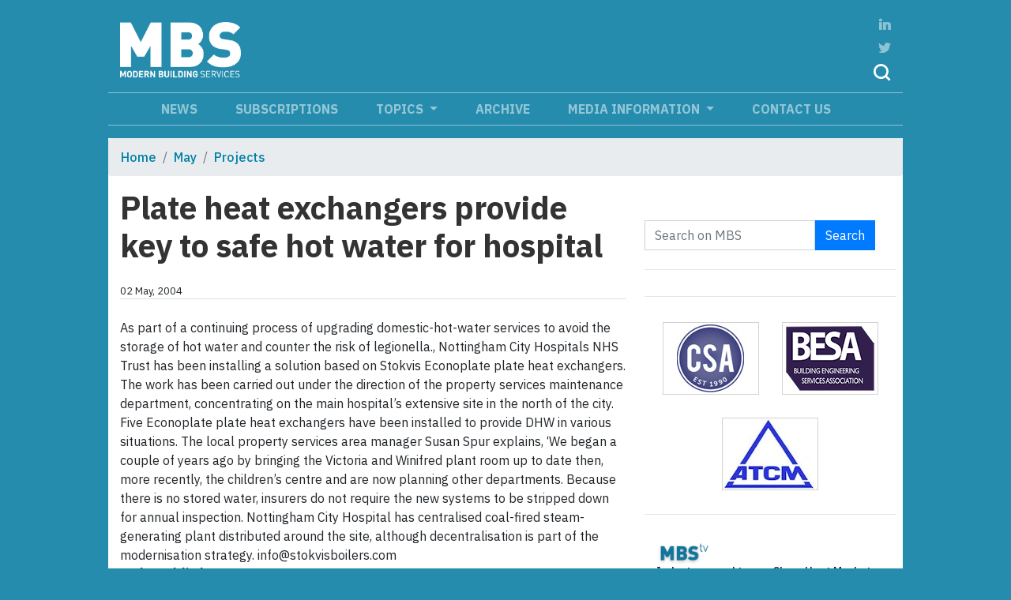

--- FILE ---
content_type: text/html
request_url: https://modbs.co.uk/news/archivestory.php/aid/23/Plate_heat_exchangers_provide_key_to_safe_hot_water_for_hospital.html
body_size: 7875
content:
<!DOCTYPE html>
    <html lang="en" class="article--page" xclass="article--page">

<head>
        <meta charset="UTF-8">
    <meta name="viewport" content="width=device-width, initial-scale=1, shrink-to-fit=no">
    <meta http-equiv="X-UA-Compatible" content="ie=edge">     <meta  name="keywords"  content="water, exchangers, heat, plate, hospitals, solution, risk, nottingham, city, legionella, plate heat, heat exchangers, stokvis econoplate, hospitals nhs, city hospitals, plate heat exchangers, legionella nottingham city, city hospitals nhs, econoplate plate heat, stokvis econoplate plate, NHS"  />     <meta  property="og:description"  name="description"  content="As part of a continuing process of upgrading domestic-hot-water services to avoid the storage of hot water and counter the risk of legionella., Nottingham..."  />     <meta  property="og:type"  content="article"  />     <meta  property="og:title"  name="twitter:title"  content="Plate heat exchangers provide key to safe hot water for hospital - Modern Building Services"  />     <meta  property="og:url"  content="https://modbs.co.uk/news/archivestory.php/aid/23/Plate_heat_exchangers_provide_key_to_safe_hot_water_for_hospital.html"  />     <meta  name="twitter:card"  content="summary"  />     <meta  name="twitter:site"  content="@MBS_magazine"  />     <meta  name="twitter:description"  content="As part of a continuing process of upgrading domestic-hot-water services to avoid the storage of hot water and counter the risk of legionella., Nottingham..."  />     
    <title>Plate heat exchangers provide key to safe hot water for hospital - Modern Building Services</title>

    <link rel="apple-touch-icon" sizes="76x76" href="/img/apple-touch-icon.png">
    <link rel="icon" type="image/png" sizes="32x32" href="/img/favicon.ico">
    <link rel="icon" type="image/png" sizes="16x16" href="/img/favicon.ico">
    <link rel="manifest" href="/img/site.webmanifest">
    <link rel="mask-icon" href="/img/safari-pinned-tab.svg" color="#5bbad5">
    <meta name="msapplication-TileColor" content="#da532c">
    <meta name="theme-color" content="#ffffff">
        <!-- <link rel="stylesheet" href="https://maxcdn.bootstrapcdn.com/bootstrap/4.0.0-beta.2/css/bootstrap.min.css" integrity="sha384-PsH8R72JQ3SOdhVi3uxftmaW6Vc51MKb0q5P2rRUpPvrszuE4W1povHYgTpBfshb"
        crossorigin="anonymous"> -->
    <!-- <link rel="stylesheet" href="bootstrap-dist\css\bootstrap.min.css"> -->
    <link rel="stylesheet" href="https://stackpath.bootstrapcdn.com/bootstrap/4.1.3/css/bootstrap.min.css" integrity="sha384-MCw98/SFnGE8fJT3GXwEOngsV7Zt27NXFoaoApmYm81iuXoPkFOJwJ8ERdknLPMO"
        crossorigin="anonymous">
        <link rel="stylesheet" href="/style.php/595.css">
            
    
    <link href="https://fonts.googleapis.com/css?family=IBM+Plex+Sans:300,400,500,700" rel="stylesheet">
    
        
            <script language="JavaScript" type="text/javascript" src="https://modbs.pressflex.net/adx.js"></script>
        <script language="JavaScript" type="text/javascript">
            <!--
            function PHPADS_showZone(zone) {
                var m3_u = (location.protocol == 'https:' ? 'https://modbs.pressflex.net/adjs.php' : 'http://modbs.pressflex.net/adjs.php');
                var m3_r = Math.floor(Math.random() * 99999999999);
                if (!document.MAX_used) document.MAX_used = ',';
                document.write("<scr" + "ipt type='text/javascript' src='" + m3_u);
                document.write("?zoneid=" + zone + "&amp;block=1");
                document.write('&amp;cb=' + m3_r);
                if (document.MAX_used != ',') document.write("&amp;exclude=" + document.MAX_used);
                document.write("&amp;loc=" + escape(window.location));
                if (document.referrer) document.write("&amp;referer=" + escape(document.referrer));
                if (document.context) document.write("&context=" + escape(document.context));
                if (document.mmm_fo) document.write("&amp;mmm_fo=1");
                document.write("'><\/scr" + "ipt>");
            }
            //-->
        </script>
            <link href="/pixmaps/cookiealert.css" rel="stylesheet">
    
        <!-- Google GA4 tag (gtag.js) -->
<script async src="https://www.googletagmanager.com/gtag/js?id=G-GS4YGVPFNR"></script>
<script>
  window.dataLayer = window.dataLayer || [];
  function gtag(){dataLayer.push(arguments);}
  gtag('js', new Date());

  gtag('config', 'G-GS4YGVPFNR');
</script>


<!-- GOOGLE ANALYTICS HTML START -->
<script type="text/javascript">

  var _gaq = _gaq || [];
  _gaq.push(
  ['_setAccount', 'UA-12372817-1'],
  ['_trackPageview'],
  ['client._setAccount', 'UA-426494-1'],
  ['client._trackPageview']);

  (function() {
    var ga = document.createElement('script'); ga.type = 'text/javascript'; ga.async = true;
    ga.src = ('https:' == document.location.protocol ? 'https://ssl' : 'http://www') + '.google-analytics.com/ga.js';
    var s = document.getElementsByTagName('script')[0]; s.parentNode.insertBefore(ga, s);
  })();

</script>
<!-- GOOGLE ANALYTICS HTML END -->

<!-- Vimeo Insights tracking code BEGIN-->
<script type="text/javascript" defer="defer" src="https://extend.vimeocdn.com/ga/69872727.js"></script>
<!-- Vimeo Insights tracking code  END-->

<meta name="ahrefs-site-verification" content="f73dc78b96f43d49664ba5ba8991dc06396130f5260bf65184b1bd55450998be">


    <!-- Start Alexa Certify Javascript -->
    <script type="text/javascript">
    _atrk_opts = { atrk_acct:"eKJ1k1a0Sn00oJ", domain:"modbs.co.uk",dynamic: true};
    (function() { var as = document.createElement('script'); as.type = 'text/javascript'; as.async = true; as.src = "https://certify-js.alexametrics.com/atrk.js"; var s = document.getElementsByTagName('script')[0];s.parentNode.insertBefore(as, s); })();
    </script>
    <noscript><img src="https://certify.alexametrics.com/atrk.gif?account=eKJ1k1a0Sn00oJ" style="display:none" height="1" width="1" alt="" /></noscript>
    <!-- End Alexa Certify Javascript -->
    
    <script type='text/javascript' src='https://platform-api.sharethis.com/js/sharethis.js#property=642988178c76d70012275727&product=sop' async='async'></script>

</head>

<body>
    
        <div class="container p-0">
        <!-- Content here -->
                            <div class="modal fade" id="subscriberModal" tabindex="-1" role="dialog" aria-labelledby="exampleModalCenterTitle"
                        aria-hidden="true">
                        <div class="modal-dialog modal-dialog-centered" role="document">
                            <div class="modal-content">
                                <div class="modal-header">
                                    <h5 class="modal-title" id="ModalCenterTitle">Coming Soon!</h5>
                                    <button type="button" class="close" data-dismiss="modal" aria-label="Close">
                                        <span aria-hidden="true">&times;</span>
                                    </button>
                                </div>
                                <div class="modal-body">
                                    Coming soon – exclusive content for MBS subscribers
                                </div>
                            </div>
                        </div>
                    </div>
                
        <header class="py-3">
            <div class="row m-0 flex-wrap justify-content-between align-items-center">
                <div class="col-4 d-md-none navbar-dark custom-navbar-toggler"><button class="navbar-toggler mt-1 d-md-none"
                        type="button" data-toggle="collapse" data-target="#navbarCollapse">
                        <span class="navbar-toggler-icon"></span>
                    </button>
                </div>
                <div class="col-4 col-md-2 align-items-center text-sm-center pr-0 text-md-left"><a href="/"><img style="" class="img-fluid"
                            src="/img/modbs-logo-lg.png" alt=""></a>
                </div>
                <div class="col-md-8 order-4 order-md-3 leaderboard top-leaderboard p-0 text-right my-1">
                    <script> PHPADS_showZone(31); </script>

                </div>
                <div class="col-4 col-md-1 order-3 order-md-4 d-flex align-items-end headericons">
                    <a href="https://www.linkedin.com/company/modbs/"><img src="/img/Linkedin.png" alt=""></a>
                    <a href="http://twitter.com/MBS_magazine" class="twitter"><img src="/img/Twitter.png" alt=""></a>
                    <!-- a href="#"><img src="/img/Profile.png" alt=""></a-->
                    <a href="#" data-toggle="modal" data-target="#SearchModalCenter"><img src="/img/Search.png" alt=""></a>

                    <div class="modal fade" id="SearchModalCenter" tabindex="-1" role="dialog" aria-labelledby="ModalCenterTitle"
                        aria-hidden="true">
                        <div class="modal-dialog modal-dialog-centered" role="document">
                            <div class="modal-content">
                                <div class="modal-header">
                                    <h5 class="modal-title" id="ModalCenterTitle">Site Search</h5>
                                    <button type="button" class="close" data-dismiss="modal" aria-label="Close">
                                        <span aria-hidden="true">&times;</span>
                                    </button>
                                </div>
                                <div class="modal-body">
                                                                        <div class="sideSearch my-4">
                                        <form class="form-inline" action="/news/search.php" id="searchbox_form"
                                            onsubmit="if (!$(this).data('loading')) $(this).data('loading',True); else return false;">
                                            <div class="form-group mb-0 search-modal-container">
                                                <input type="hidden" name="m" value="all">
                                                <input type="text" name="q" id="search-input" class="form-control form-control-lg rounded-0 w-100"
                                                    id="searchfield" placeholder="Search on MBS" onchange="$(this.form).data('loading',false)">
                                            </div>
                                            <button type="submit" class="btn btn-primary btn-search btn-lg rounded-0">Search</button>
                                        </form>
                                    </div>
                                                                    </div>
                            </div>
                        </div>
                    </div>
                </div>
            </div>

                        <nav class="navbar navbar-expand-md navbar-dark mt-md-2 py-0 py-md-2 px-md-0 d-md-block">
                <div class="container p-0">
                    <div class="collapse navbar-collapse flex-column align-items-center ml-lg-2 ml-0" id="navbarCollapse">
                        <ul class="navbar-nav mb-auto mt-0">
                                                         <li class="nav-item ">
                                <a class="nav-link py-0" href="/news/categoryfront.php/id/14/News.html">News</a>
                            </li>
                                                          <li class="nav-item ">
                                <a class="nav-link py-0" href=""><a class="nav-link py-0" href="#" data-toggle="modal" data-target="#ModalSubscribeCenter">Subscriptions</a></a>
                            </li>
                                                      <li class="nav-item dropdown">
                            <a class="nav-link dropdown-toggle py-0" href="#" id="navbarDropdownMenuLink" data-toggle="dropdown"
                                aria-haspopup="true" aria-expanded="false">
                                Topics
                            </a>
                            <div class="dropdown-menu" aria-labelledby="navbarDropdownMenuLink">
                                                                <a class="dropdown-item font-weight-bold" href="/news/categoryfront.php/id/206/Air_conditioning.html">Air conditioning</a>                                 <a class="dropdown-item font-weight-bold" href="/news/categoryfront.php/id/274/Boilers.html">Boilers</a>                                 <a class="dropdown-item font-weight-bold" href="/news/categoryfront.php/id/395/Boilers___DHW.html">Boilers & DHW</a>                                 <a class="dropdown-item font-weight-bold" href="/news/categoryfront.php/id/269/Building_management_systems.html">Building management systems</a>                                 <a class="dropdown-item font-weight-bold" href="/news/categoryfront.php/id/207/Commissioning.html">Commissioning</a>                                 <a class="dropdown-item font-weight-bold" href="/news/categoryfront.php/id/422/Cooling.html">Cooling</a>                                 <a class="dropdown-item font-weight-bold" href="/news/categoryfront.php/id/401/Data_Centres.html">Data Centres</a>                                 <a class="dropdown-item font-weight-bold" href="/news/categoryfront.php/id/427/Design.html">Design</a>                                 <a class="dropdown-item font-weight-bold" href="/news/categoryfront.php/id/351/DHW_and_Water_Services.html">DHW and Water Services</a>                                 <a class="dropdown-item font-weight-bold" href="/news/categoryfront.php/id/423/Electrical_services.html">Electrical services</a>                                 <a class="dropdown-item font-weight-bold" href="/news/categoryfront.php/id/311/Energy_efficiency.html">Energy efficiency</a>                                 <a class="dropdown-item font-weight-bold" href="/news/categoryfront.php/id/416/Fire_Protection.html">Fire Protection</a>                                 <a class="dropdown-item font-weight-bold" href="/news/categoryfront.php/id/414/Heating.html">Heating</a>                                 <a class="dropdown-item font-weight-bold" href="/news/categoryfront.php/id/404/Heat_Networks.html">Heat Networks</a>                                 <a class="dropdown-item font-weight-bold" href="/news/categoryfront.php/id/406/Hotels___leisure_facilities.html">Hotels & leisure facilities</a>                                 <a class="dropdown-item font-weight-bold" href="/news/categoryfront.php/id/280/Indoor_air_quality.html">Indoor air quality</a>                                 <a class="dropdown-item font-weight-bold" href="/news/categoryfront.php/id/418/Informed_Thinking.html">Informed Thinking</a>                                 <a class="dropdown-item font-weight-bold" href="/news/categoryfront.php/id/431/Installer_View.html">Installer View</a>                                 <a class="dropdown-item font-weight-bold" href="/news/categoryfront.php/id/210/Maintenance___Refurbishment.html">Maintenance & Refurbishment</a>                                 <a class="dropdown-item font-weight-bold" href="/news/categoryfront.php/id/421/Modular.html">Modular</a>                                 <a class="dropdown-item font-weight-bold" href="/news/categoryfront.php/id/198/Piped_services.html">Piped services</a>                                 <a class="dropdown-item font-weight-bold" href="/news/categoryfront.php/id/23/Products_review.html">Products review</a>                                 <a class="dropdown-item font-weight-bold" href="/news/categoryfront.php/id/22/Projects.html">Projects</a>                                 <a class="dropdown-item font-weight-bold" href="/news/categoryfront.php/id/343/Quick_Fixes.html">Quick Fixes</a>                                 <a class="dropdown-item font-weight-bold" href="/news/categoryfront.php/id/296/Renewable_Energy.html">Renewable Energy</a>                                 <a class="dropdown-item font-weight-bold" href="/news/categoryfront.php/id/432/Review_of_the_Year.html">Review of the Year</a>                                 <a class="dropdown-item font-weight-bold" href="/news/categoryfront.php/id/428/Smart_Kit.html">Smart Kit</a>                                 <a class="dropdown-item font-weight-bold" href="/news/categoryfront.php/id/277/Space_heating.html">Space heating</a>                                 <a class="dropdown-item font-weight-bold" href="/news/categoryfront.php/id/415/Thinking_Buildings.html">Thinking Buildings</a>                                 <a class="dropdown-item font-weight-bold" href="/news/categoryfront.php/id/426/Vertical_Focus.html">Vertical Focus</a>                                 <a class="dropdown-item font-weight-bold" href="/news/categoryfront.php/id/429/Water_-_treatment___use.html">Water - treatment & use</a>                                 <a class="dropdown-item font-weight-bold" href="/news/categoryfront.php/id/419/Working_Buildings.html">Working Buildings</a>                             </div>
                        </li>
                                                          <li class="nav-item ">
                                <a class="nav-link py-0" href="/news/archive_browser.php">Archive</a>
                            </li>
                                                      <li class="nav-item dropdown">
                            <a class="nav-link dropdown-toggle py-0" href="#" id="navbarDropdownMenuLink" data-toggle="dropdown"
                                aria-haspopup="true" aria-expanded="false">
                                Media information
                            </a>
                            <div class="dropdown-menu" aria-labelledby="navbarDropdownMenuLink">
                                                                <a class="dropdown-item font-weight-bold" href="/news/fullstory.php/aid/18163/2019_Editorial_Programme_for_Modern_Building_Services.html">Editorial Programme</a>                                 <a class="dropdown-item font-weight-bold" href="/news/fullstory.php/aid/3015/Advertising_with_Modern_Buil">Advertising</a>                             </div>
                        </li>
                                                          <li class="nav-item ">
                                <a class="nav-link py-0" href="https://modbs.co.uk/info/contact_us.php">Contact us</a>
                            </li>
                                                     </ul>
                    </div>
                </div>
            </nav>
                    </header>
        
        <div class="content">
                            <ul class="breadcrumb">
            <li class="breadcrumb-item"><a href="/">Home</a></li>
                         <li class="breadcrumb-item"><a href="/news/categoryfront.php/id/27/May.html">May</a></li>
                          <li class="breadcrumb-item"><a href="/news/categoryfront.php/id/22/Projects.html">Projects</a></li>
                     </ul>
        
            <div class="column-wrapper d-flex flex-wrap">
            <div class="left-column col-12 col-md-8 leftcontent-container blankhtml">
                <div class="article ">
    <h1 class="headline">Plate heat exchangers provide key to safe hot water for hospital</h1>
        <div class="byline-container border-bottom my-4 small d-flex justify-content-between">
         <div class="publication_date">02 May, 2004</div>
                <div class="articleTools for_simple_article">
            <!-- ShareThis BEGIN --><div class="sharethis-inline-share-buttons addthis_toolbox addthis_default_style addthis_20x20_style"></div><!-- ShareThis END -->
        </div>
        </div>
          As part of a continuing process of upgrading domestic-hot-water services to avoid the storage of hot water and counter the risk of legionella., Nottingham City Hospitals NHS Trust has been installing a solution based on Stokvis Econoplate plate heat exchangers.   	The work has been carried out under the direction of the property services maintenance department, concentrating on the main hospital’s extensive site in the north of the city. Five Econoplate plate heat exchangers have been installed to provide DHW in various situations.   	The local property services area manager Susan Spur explains, ‘We began a couple of years ago by bringing the Victoria and Winifred plant room up to date then, more recently, the children’s centre and are now planning other departments.   	Because there is no stored water, insurers do not require the new systems to be stripped down for annual inspection.   	Nottingham City Hospital has centralised coal-fired steam-generating plant distributed around the site, although decentralisation is part of the modernisation strategy.    info@stokvisboilers.com          
    
        <h5>Related links:</h5>
    <ul class="related-links">
                <li><a href="http://www.stokvisboilers.com">www.stokvisboilers.com</a></li>
            </ul>
    
    
</div>

    <script src="/pixmaps/cookies-bs.js" type="text/javascript"></script>
     <script type="text/javascript" src="/style.php/social-bookmarks.js"></script><script>
    $(document).ready(function () {
        $('.photo img[data-link]').each(function () {
            var r = $(this).data('link').match(/vimeo.com\/(\d+)/);
            if (r) {
                $(this).parent().html('<div style="padding:56.25% 0 0 0;position:relative;"><iframe src="https://player.vimeo.com/video/' + r[1] + '?title=0&byline=0&portrait=0" style="position:absolute;top:0;left:0;width:100%;height:100%;" frameborder="0" webkitallowfullscreen mozallowfullscreen allowfullscreen></iframe></div>');
            }
        });
    });
</script>
<script src="https://player.vimeo.com/api/player.js"></script>

<div id="galleryModal" class="modal fade" tabindex="-1" role="dialog" aria-hidden="true">
    <div class="modal-dialog modal-lg">
        <div class="modal-content">
            <div class="modal-header">
                <h3 class="text-center mb-0"></h3>
                <button type="button" class="close float-right" aria-label="Close" data-dismiss="modal">
                  <span aria-hidden="true">&#xD7;</span>
                </button>
            </div>
            <div class="modal-body p-0 text-center bg-alt">
                <img src="//placehold.it/1200x700/222?text=..." id="galleryImage" class="loaded-image mx-auto img-fluid">
            </div>
        </div>
    </div>
</div>

            </div>

            <div class="right-column col-12 col-md-4 p-md-2 pt-md-3">
                <!-- Subscribe box from adzone -->
                <script> PHPADS_showZone(29); </script>
                <!-- Subscribe box -->
                                                                        <div class="sideSearch my-4">
                                        <form class="form-inline" action="/news/search.php" id="searchbox_form"
                                            onsubmit="if (!$(this).data('loading')) $(this).data('loading',True); else return false;">
                                            <div class="form-group">
                                                <input type="hidden" name="m" value="all">
                                                <input type="text" name="q" id="search-input" class="form-control rounded-0 w-100"
                                                    id="searchfield" placeholder="Search on MBS" onchange="$(this.form).data('loading',false)">
                                            </div>
                                            <button type="submit" class="btn btn-primary btn-search rounded-0">Search</button>
                                        </form>
                                    </div>
                                    
                <hr />
                    <div class="col-12 text-center 4d topright-ad">
                        <script> PHPADS_showZone(30); </script>
                    </div>
                <hr />
                    <div class="col-12 text-center 4d topright-ad">
                        <script> PHPADS_showZone(34); </script>
                    </div>


                                            <div class="logo--container d-flex align-content-center justify-content-center flex-wrap">

                                                    <img src="/images/affiliates/affiliate.16.jpg" class="img-fluid coverImage" border="0" alt="">
                            <a href="/affiliate.php?id=16" target="_blank">
                                <strong></strong>
                            </a>
                            <!--p>CSA</p-->


                                                    <img src="/images/affiliates/affiliate.45.jpg" class="img-fluid coverImage" border="0" alt="">
                            <a href="/affiliate.php?id=45" target="_blank">
                                <strong></strong>
                            </a>
                            <!--p>BESA</p-->


                                                    <img src="/images/affiliates/affiliate.43.jpg" class="img-fluid coverImage" border="0" alt="">
                            <a href="/affiliate.php?id=43" target="_blank">
                                <strong></strong>
                            </a>
                            <!--p>ATCM</p-->


                        

                </div>
                                <hr />
                                 <div class="modbstv-box col-12">
                    <a href="/news/categoryfront.php/id/14/News.html"><img src="/img/modbstv.png" alt="modbs tv logo" /></a>
                                        <div class="video border-bottom border-light mb-3">
                    <p class="video-headline m-0">Industry urged to see Clean Heat Market Mechanism target as opportunity</p>
                        <p><em>The UK government has confirmed that the next phase of the Clean Heat Market Mechanism (CHMM) will set an 8% target for the proportion of heat pumps to fossil fuel boiler sales.</em></p>

                    </div>
                                        <div class="video border-bottom border-light mb-3">
                    <p class="video-headline m-0">2025 CSA Awards winners announced</p>
                        <p><em>The Commissioning Specialists Association (CSA) returned to London on the evening of 2nd October for the staging of its 10th Annual Awards Ceremony. </em></p>

                    </div>
                                    </div>

                <!-- subscribe box end -->
            </div>
            <!--right column closing tag -->
        </div>

            <div class="w-100 pt-3 text-center" style="background-color: #258cad;">
                <div class="col-12 m-0 p-0 leaderboard leaderboard-2">
                    <script> PHPADS_showZone(35);</script>
                </div>
            </div>

            <div class="box-container py-4 d-flex flex-column flex-md-row">
            <div class="col-12 col-md-4 calendarbox">
                <div class="subhead subhead--calendar">
                    <span>Calendar</span>
                </div>
                <ul class="eventlist">
                </ul>
                <hr />
                <p class="text-center calendar-submit-link"><a href="/calendar/submit.php">Submit event</a></p>
            </div>
                                
                <div class="col-12 col-md-8 twitter">
                    <a class="twitter-timeline" data-height="315" data-theme="light" href="https://twitter.com/MBS_magazine?ref_src=twsrc%5Etfw">Tweets by MBS_magazine</a> <script async src="https://platform.twitter.com/widgets.js" charset="utf-8"></script>
                </div>

            </div>
                                <div class="modal fade" id="ModalSubscribeCenter" tabindex="-1" role="dialog" aria-labelledby="ModalCenterTitle"
                        aria-hidden="true">
                        <div class="modal-dialog modal-dialog-centered" role="document" style="max-width:600px;">
                            <div class="modal-content">
                                <div class="modal-header">
                                    <h5 class="modal-title" id="ModalCenterTitle">Thank you for registering for a copy of Modern Building Services.
                                        Please select:</h5>
                                    <button type="button" class="close" data-dismiss="modal" aria-label="Close">
                                        <span aria-hidden="true">&times;</span>
                                    </button>
                                </div>
                                <div class="modal-body subscribe-modal font-weight-bold" style="font-size: .9rem; line-height: 3;">
                                    <div id="mi"><a href="/subsa.php">A)</a> <a href="/subsd.php">I would like the digital edition by email.</a></div>
                                    <div id="mi"><a href="/subsd.php">B)</a> <a href="/subsa.php">I would like the print edition by post.</a></div>
                                    <div id="mi"><a href="mailto:david@wadeltd.com">C)</a> <a href="mailto:david@wadeltd.com">I would like to update my address details.</a></div>
                                    <div id="mi"><a href="/subsb.php">D)</a> <a href="/subsb.php">I have a non-UK mailing address OR I am not a Building Services professional.</a></div>
                                    <div id="mi"><a href="/unsubs.php">E)</a> <a href="/unsubs.php">I would like to unsubscribe from the magazine.</a></div>
                                    </div>
                            </div>
                        </div>
                    </div>
                          <div class="col-12 align-items-center m-auto text-center mt-2 newsletter">
                    <a style="color: white;" class="btn btn-subscribe btn-lg rounded-0" href="#" data-toggle="modal" data-target="#ModalSubscribeCenter">
                    Subscribe for FREE!</a><br /><small style="color: rgba(255,255,255,.5)">You receive your copy and our regular updates direct to your inbox.</small></div>
                    </div><!-- content -->
        <div class="footer text-center pt-4 d-flex justify-content-around align-items-center"><p class="small"><a href="/news/fullstory.php/aid/7/Portico_Publishing_Privacy_Policy.html">Privacy Policy</a>&nbsp;| <a href="/info/contact_us.php">Contact us</a>&nbsp;|<br />&nbsp;<a href="#" data-toggle="modal" data-target="#ModalSubscribeCenter">Subscriptions</a>&nbsp;|&nbsp;<a href="/news/fullstory.php/aid/3015/Advertising_with_Modern_Buil">Media information</a></p><p class="small">&copy; Modern Building Services - Portico Publishing Ltd <br /> 2004 - 2025</p><p><small>created &amp; hosted by:</small><br /><a class="pressflex-logo" href="http://www.pressflex.com"></a></p></div>
        <!-- Cookie Alert -->
        <div class="alert text-center cookiealert" role="alert">
        This site uses cookies in order to function properly and to allow us to improve our service.
        <br />By using this site you consent to the use of cookies. <a href="/cookies" target="_blank">Learn more</a>
        <button type="button" class="btn btn-primary btn-sm acceptcookies" aria-label="Close">I agree</button>
        </div>
        <!-- Cookie Alert -->
    </div>
        <script src="https://code.jquery.com/jquery-3.3.1.min.js" integrity="sha256-FgpCb/KJQlLNfOu91ta32o/NMZxltwRo8QtmkMRdAu8="crossorigin="anonymous"></script>
    <script src="https://cdnjs.cloudflare.com/ajax/libs/popper.js/1.12.9/umd/popper.min.js" integrity="sha384-ApNbgh9B+Y1QKtv3Rn7W3mgPxhU9K/ScQsAP7hUibX39j7fakFPskvXusvfa0b4Q"
        crossorigin="anonymous"></script>
    <script src="https://maxcdn.bootstrapcdn.com/bootstrap/4.0.0/js/bootstrap.min.js" integrity="sha384-JZR6Spejh4U02d8jOt6vLEHfe/JQGiRRSQQxSfFWpi1MquVdAyjUar5+76PVCmYl"
        crossorigin="anonymous"></script>

            <script src="/pixmaps/cookies-bs.js" type="text/javascript"></script>
     <script type="text/javascript" src="/style.php/social-bookmarks.js"></script><script>
    $(document).ready(function () {
        $('.photo img[data-link]').each(function () {
            var r = $(this).data('link').match(/vimeo.com\/(\d+)/);
            if (r) {
                $(this).parent().html('<div style="padding:56.25% 0 0 0;position:relative;"><iframe src="https://player.vimeo.com/video/' + r[1] + '?title=0&byline=0&portrait=0" style="position:absolute;top:0;left:0;width:100%;height:100%;" frameborder="0" webkitallowfullscreen mozallowfullscreen allowfullscreen></iframe></div>');
            }
        });
    });
</script>
<script src="https://player.vimeo.com/api/player.js"></script>
        <img src="/pixmaps/count.gif?1769088513" height="1" width="1" alt="" />
    <script> PHPADS_showZone(36); </script>

<script>
$('#galleryModal').on('show.bs.modal', function (e) {
  $('#galleryImage').attr("src",$(e.relatedTarget).data("large-src"));
});
</script>

</body>

</html>
